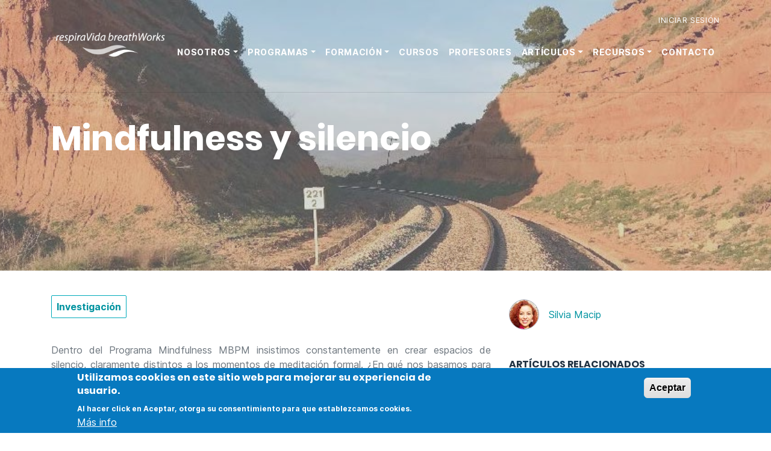

--- FILE ---
content_type: text/html; charset=UTF-8
request_url: https://www.respiravida.net/articulo/mindfulness-y-silencio
body_size: 45349
content:
<!DOCTYPE html>
<html lang="es" dir="ltr" prefix="content: http://purl.org/rss/1.0/modules/content/  dc: http://purl.org/dc/terms/  foaf: http://xmlns.com/foaf/0.1/  og: http://ogp.me/ns#  rdfs: http://www.w3.org/2000/01/rdf-schema#  schema: http://schema.org/  sioc: http://rdfs.org/sioc/ns#  sioct: http://rdfs.org/sioc/types#  skos: http://www.w3.org/2004/02/skos/core#  xsd: http://www.w3.org/2001/XMLSchema# ">
  <head>
    <meta charset="utf-8" />
<script>(function(i,s,o,g,r,a,m){i["GoogleAnalyticsObject"]=r;i[r]=i[r]||function(){(i[r].q=i[r].q||[]).push(arguments)},i[r].l=1*new Date();a=s.createElement(o),m=s.getElementsByTagName(o)[0];a.async=1;a.src=g;m.parentNode.insertBefore(a,m)})(window,document,"script","https://www.google-analytics.com/analytics.js","ga");ga("create", "UA-4646207-1", {"cookieDomain":"auto"});ga("set", "anonymizeIp", true);ga("send", "pageview");</script>
<script>(function(w,d,s,l,i){w[l]=w[l]||[];w[l].push({'gtm.start':
new Date().getTime(),event:'gtm.js'});var f=d.getElementsByTagName(s)[0],
j=d.createElement(s),dl=l!='dataLayer'?'&amp;l='+l:'';j.async=true;j.src=
'https://www.googletagmanager.com/gtm.js?id='+i+dl;f.parentNode.insertBefore(j,f);
})(window,document,'script','dataLayer','GTM-PFHMVMF');
</script>
<style>/* @see https://github.com/aFarkas/lazysizes#broken-image-symbol */.js img.lazyload:not([src]) { visibility: hidden; }/* @see https://github.com/aFarkas/lazysizes#automatically-setting-the-sizes-attribute */.js img.lazyloaded[data-sizes=auto] { display: block; width: 100%; }</style>
<link rel="canonical" href="https://www.respiravida.net/articulo/mindfulness-y-silencio" />
<meta name="description" content="Esta forma de “estar” de nuestra mente no sólo reduce los niveles de cortisol/estrés en nuestro cuerpo" />
<meta name="Generator" content="Drupal 8 (https://www.drupal.org)" />
<meta name="MobileOptimized" content="width" />
<meta name="HandheldFriendly" content="true" />
<meta name="viewport" content="width=device-width, initial-scale=1.0" />
<style>div#sliding-popup, div#sliding-popup .eu-cookie-withdraw-banner, .eu-cookie-withdraw-tab {background: #0779bf} div#sliding-popup.eu-cookie-withdraw-wrapper { background: transparent; } #sliding-popup h1, #sliding-popup h2, #sliding-popup h3, #sliding-popup p, #sliding-popup label, #sliding-popup div, .eu-cookie-compliance-more-button, .eu-cookie-compliance-secondary-button, .eu-cookie-withdraw-tab { color: #ffffff;} .eu-cookie-withdraw-tab { border-color: #ffffff;}</style>
<link rel="shortcut icon" href="/sites/default/files/favaicon.ico" type="image/vnd.microsoft.icon" />
<link rel="alternate" hreflang="es" href="https://www.respiravida.net/articulo/mindfulness-y-silencio" />
<link rel="revision" href="https://www.respiravida.net/articulo/mindfulness-y-silencio" />

    <title>Mindfulness y silencio | Respira Vida</title>
    <link rel="stylesheet" media="all" href="/sites/default/files/css/css_kRhBRitXc_fhtKNuq9K9FoSsxdqY0HRzW_mO69H8oQM.css" />
<link rel="stylesheet" media="all" href="/sites/default/files/css/css_BAr_V15AHDdSD9lGg4CsqXEYF2Of52ux1TlidW9Vijs.css" />

    
<!--[if lte IE 8]>
<script src="/sites/default/files/js/js_VtafjXmRvoUgAzqzYTA3Wrjkx9wcWhjP0G4ZnnqRamA.js"></script>
<![endif]-->


    <link rel="preload" href="/themes/custom/respira_vida/assets/fonts/merriweather/Merriweather-Italic.ttf" as="font" crossorigin="anonymous">
    <link rel="preload" href="/themes/custom/respira_vida/assets/fonts/inter/Inter-Light-BETA.woff2?v=3.11" as="font" crossorigin="anonymous">
    <link rel="preload" href="/themes/custom/respira_vida/assets/fonts/inter/Inter-Bold.woff2?v=3.11" as="font" crossorigin="anonymous">
    <link rel="preload" href="/themes/custom/respira_vida/assets/fonts/inter/Inter-Regular.woff2?v=3.11" as="font" crossorigin="anonymous">
    <link rel="preload" href="/themes/custom/respira_vida/assets/fonts/poppins/Poppins-Bold.ttf" as="font" crossorigin="anonymous">

  </head>
  <body class="path-node page-node-type-article">
        <a href="#main-content" class="visually-hidden focusable skip-link">
      Pasar al contenido principal
    </a>
    <noscript><iframe src="https://www.googletagmanager.com/ns.html?id=GTM-PFHMVMF" height="0" width="0" style="display:none;visibility:hidden;"></iframe>
</noscript>
      <div class="dialog-off-canvas-main-canvas" data-off-canvas-main-canvas>
    
<header class="header-sticky site-header header-dark">
  <div class="user-menu container">
    
  


  <ul class="nav navbar-nav">
                                          <li class="nav-item  ">
                      <a href="/user/login" class="nav-link" data-drupal-link-system-path="user/login">Iniciar sesión</a>
                  </li>
            </ul>




  </div>
  


<nav class="navbar navbar-expand-lg justify-content-between navbar-light sticky-top ">
      <div class="container">
  
                  
  <div class="block block--basic block--logo">

  
    

      
            <div class="basic__body"><a href="https://www.respiravida.net"><img alt="logo" data-entity-type="file" data-entity-uuid="60931e21-01f9-4234-852c-ea08b08de498" height="46" src="/sites/default/files/inline-images/logo%20hb-01-01.png" width="195" class="align-center" loading="lazy" /></a>
<p> </p>
</div>
      
  
  </div>


          
  <button class="navbar-toggler" type="button" data-toggle="collapse" data-target=".navbar-collapse" aria-controls="navbar-collapse" aria-expanded="false" aria-label="Toggle navigation">
    <span class="navbar-toggler-icon"></span>
  </button>

  <div class="collapse navbar-collapse">
          
    
                    
  <div class="block block--respira-vida-main-menu">

  
    

      
  


  <ul class="nav navbar-nav">
                                          <li class="nav-item  dropdown">
                      <a href="/nosotros" class="nav-link dropdown-toggle" data-toggle="dropdown">Nosotros</a>
                          <div class="dropdown-menu">
              <a href="/RVBW" class="dropdown-item" data-drupal-link-system-path="node/10113">RespiraVida Breathworks</a>
              <a href="/respiravida-breathworks-asociacion-sin-animo-de-lucro" title="somos una asociación sin animo de lucro " class="dropdown-item" data-drupal-link-system-path="node/10300">Asociación sin ánimo de lucro: RespiraVida Breathworks</a>
              <a href="/breathworksUK" class="dropdown-item" data-drupal-link-system-path="node/10114">Breathworks UK</a>
  </div>
                              </li>
                                      <li class="nav-item  dropdown">
                      <a href="/los-programas-de-respira-vida-breathworks" class="nav-link dropdown-toggle" data-toggle="dropdown" data-drupal-link-system-path="node/131">Programas</a>
                          <div class="dropdown-menu">
              <a href="/saludMBPM" class="dropdown-item" data-drupal-link-system-path="node/10115">Mindfulness y Compasión para la Salud MBPM </a>
              <a href="/estresMBPM" class="dropdown-item" data-drupal-link-system-path="node/10116">Kindfulness para el Estrés MBPM </a>
              <a href="/programa-compassion-mindfuleating-alimentacion-bondadosa-consciente" class="dropdown-item">Kindful &amp; Mindful Eating (KME)</a>
              <a href="/articulo/investigaciones-MBPM" class="dropdown-item" data-drupal-link-system-path="node/2212">Investigación sobre los programas MBPM</a>
  </div>
                              </li>
                                      <li class="nav-item  dropdown">
                      <a href="/formacion-profesional-mindfulness-y-compasion-2024" class="nav-link dropdown-toggle" data-toggle="dropdown" data-drupal-link-system-path="node/10109">Formación</a>
                          <div class="dropdown-menu">
              <a href="/nuestras-formaciones-internacionales" class="dropdown-item">Nuestras formaciones de Mindfulness y Compasión</a>
              <a href="/consolidar-mindfulness" class="dropdown-item" data-drupal-link-system-path="node/10613">Consolidar Mindfulness</a>
              <a href="/facilitador-de-mindfulness" class="dropdown-item" data-drupal-link-system-path="node/10552">Facilitador de Mindfulness BreathWorks</a>
              <a href="/ser-un-profesor-de-mindfulness-y-compasion-respiravida-breathworks" class="dropdown-item">Profesor Certificado en Mindfulness y Compasión MBPM</a>
              <a href="http://mindful-eating.es/?page_id=1116" class="dropdown-item">Profesor de Kindful &amp; Mindful Eating</a>
              <a href="/profundizar-mindfulness" class="dropdown-item" data-drupal-link-system-path="node/10551">Profundizar mindfulness</a>
  </div>
                              </li>
                                      <li class="nav-item  ">
                      <a href="/eventos" title="Cursos mindfulness" class="nav-link" data-drupal-link-system-path="eventos">Cursos</a>
                  </li>
                                      <li class="nav-item  ">
                      <a href="/profesores" class="nav-link" data-drupal-link-system-path="profesores">Profesores</a>
                  </li>
                                      <li class="nav-item  dropdown">
                      <a href="/articulos" class="nav-link dropdown-toggle" data-toggle="dropdown">Artículos</a>
                          <div class="dropdown-menu">
              <a href="/articulos/actualidad" class="dropdown-item" data-drupal-link-system-path="articulos/actualidad">Actualidad</a>
              <a href="/articulos/Investigaci%C3%B3n" class="dropdown-item" data-drupal-link-system-path="articulos/Investigación">Investigación</a>
              <a href="/articulos/Reflexi%C3%B3n" class="dropdown-item" data-drupal-link-system-path="articulos/Reflexión">Reflexión</a>
              <a href="/articulos/Fundamentos%20de%20Mindfulness%20y%20Compasi%C3%B3n" class="dropdown-item" data-drupal-link-system-path="articulos/Fundamentos de Mindfulness y Compasión">Fundamentos</a>
              <a href="/articulos/practica" class="dropdown-item" data-drupal-link-system-path="articulos/practica">Practica Mindfulness y Compasión</a>
  </div>
                              </li>
                                      <li class="nav-item  dropdown">
                      <a href="/recursos" class="nav-link dropdown-toggle" data-toggle="dropdown" data-drupal-link-system-path="recursos">Recursos</a>
                          <div class="dropdown-menu">
              <a href="/recursos/audios" class="dropdown-item" data-drupal-link-system-path="recursos/audios">Audios</a>
              <a href="/recursos/V%C3%ADdeos" class="dropdown-item" data-drupal-link-system-path="recursos/Vídeos">Vídeos</a>
              <a href="/recursos/Libros%20de%20mindfulness%20y%20compasi%C3%B3n" class="dropdown-item" data-drupal-link-system-path="recursos/Libros de mindfulness y compasión">Libros</a>
              <a href="/semillas-de-compasion-multiplicando-el-bienestar-en-latinoamerica" class="dropdown-item" data-drupal-link-system-path="node/10702">Recaudación de fondos</a>
              <a href="/articulo/informe-de-accion-social-2025-respiravida-breathworks" class="dropdown-item" data-drupal-link-system-path="node/10701">Informe de Acción Social 2025 RespiraVida Breathworks</a>
  </div>
                              </li>
                                      <li class="nav-item  ">
                      <a href="/contacto" class="nav-link" data-drupal-link-system-path="node/10106">Contacto</a>
                  </li>
            </ul>


  
  </div>


            </div>

      </div>
  </nav>
</header>

<div class="page">
  
  
  <section class="section-hero skrollable skrollable-between" data-top-top="transform: translateY(0px);" data-top-bottom="transform: translateY(250px);">
  <div class="bcg bcg-overlay bcg-primary" style="background-image: url('/sites/default/files/2021-02/suryavana-01.jpg');"></div>
    <div class="scroll-wheel"></div>
  <div class="section-inner ">
    <div class="container">
      <div class="row">
        <div class="col-md-8 skrollable skrollable-before" data-100="opacity:1;" data-600="opacity:0;">
          <h1 class="text-white display-4 font-weight-bold">
            Mindfulness y silencio
          </h1>
        </div>
      </div>
    </div>
      </div>
</section>


      <main class="">
              <div class="page__content py-5">
          <div class="container">
            <div class="row">
              <div class="col-md-8">
                  <div data-drupal-messages-fallback class="hidden"></div>
<article data-history-node-id="3556" role="article" about="/articulo/mindfulness-y-silencio" typeof="schema:Article" class="node article article--full">
  
    <span property="schema:name" content="Mindfulness y silencio" class="hidden"></span>
  <span property="schema:interactionCount" content="UserComments:0" class="hidden"></span>


    
            <span class="article__field-tipo-de-articulo article-type"><span class="icon" style="mask: url(https://www.respiravida.net/themes/custom/respira_vida/assets/images/icons/icon-investigacion.png) no-repeat center;"> </span> Investigación</span>
      

            <div property="schema:text" class="article__body"><p style="text-align: justify;">Dentro del Programa Mindfulness MBPM insistimos constantemente en crear espacios de silencio, claramente distintos a los momentos de meditación formal. ¿En qué nos basamos para relacionar el silencio con la práctica de mindfulness?  ¿Cómo el silencio apoya nuestra intención de crearnos una vida más plena y significativa?</p>

<p style="text-align: justify;">En los últimos años, un grupo de trabajo de expertos respaldado por la Comisión Europea, ha colaborado para estimar la carga de la enfermedad relacionada con el ruido ambiental y su impacto en la salud pública. A mediados del siglo XX, ya los epidemiólogos descubrieron correlaciones entre la presión arterial alta y las fuentes de ruido crónico, como autopistas y aeropuertos.</p>

<p style="text-align: justify;">Actualmente “la investigación neurofisiológica sugiere que los ruidos activan las amígdalas, que son agrupaciones de neuronas ubicadas en los lóbulos temporales del cerebro, asociadas con la formación de la memoria y la emoción. Esta activación provoca una liberación inmediata de hormonas del estrés como el cortisol de forma que la exposición constante al ruido provoca que el cuerpo experimente niveles crónicamente elevados de hormonas del estrés” podemos leer en este estudio.</p>

<p style="text-align: left;">Como contraparte<a href="https://www.google.es/url?sa=t&amp;rct=j&amp;q=&amp;esrc=s&amp;source=web&amp;cd=1&amp;cad=rja&amp;uact=8&amp;ved=0ahUKEwjz_YjPppfZAhVBbRQKHbHoAfkQFggpMAA&amp;url=https%3A%2F%2Fwww.frontiersin.org%2Farticles%2F10.3389%2Ffnhum.2013.00391%2Ffull&amp;usg=AOvVaw0gwEfvSON8Laj0UrO2VsRR" target="_blank">;</a> Joseph Moran escribió en “Forntiers in Human Neuroscience” /2013; que cuando estamos en silencio, nuestro cerebro reduce  significativamente el "default mode network”. Entrando en el estado que dentro nuestro programa de mindfulness MBPM conocemos como “modo ser”. Este modo se presenta cuando tu cerebro no está distraído cumpliendo objetivos, de forma que le permite a tu conciencia procesar las cosas que no han tenido “digestión” durante los periodos cotidianos de “ruido”. Un proceso similar al que experimentamos durante la meditación mindfulness.<a href="https://www.respiravida.net/cursos-actividades/retiro-mindfulness-meditacion-y-silencio"><img alt="retiro de silencio" data-entity-type="file" data-entity-uuid="04758271-68b5-42b7-b71a-4ca24d2a36ee" height="419" src="/sites/default/files/inline-images/Retiro%20de%20silencio2.png" width="419" class="align-right" loading="lazy" /></a></p>

<p style="text-align: justify;">Esta forma de “estar” de nuestra mente no sólo reduce los niveles de cortisol/ estrés en nuestro cuerpo, sino que nos ayuda a conectar y elaborar pensamientos profundos; de forma que se convierte "un espacio de trabajo consciente", dice Joseph Moran en el mismo artículo. La práctica de mindfulness y silencio; nos permite acceder a este "espacio de trabajo consciente" dando a nuestra mente la libertad de descubrir su propia visión de la realidad y ayundándonos a vivirla de forma más creativa.</p>

<p style="text-align: justify;">Te invitamos a crear espacios de silencio en tu vida y poder hacer de ella una vida mindful.</p>

<p>Referencias en este artículo:</p>

<div><a href="http://www.euro.who.int/__data/assets/pdf_file/0008/136466/e94888.pdf">Burden of disease from environmental noise, Quantification of healthy life years lost in Europe.</a></div>

<div><a href="https://www.google.es/url?sa=t&amp;rct=j&amp;q=&amp;esrc=s&amp;source=web&amp;cd=1&amp;cad=rja&amp;uact=8&amp;ved=0ahUKEwjz_YjPppfZAhVBbRQKHbHoAfkQFggpMAA&amp;url=https%3A%2F%2Fwww.frontiersin.org%2Farticles%2F10.3389%2Ffnhum.2013.00391%2Ffull&amp;usg=AOvVaw0gwEfvSON8Laj0UrO2VsRR" target="_blank">Joseph Moran article in  “Forntiers in Human Neuroscience” </a></div>

<div> </div>

<div> </div>

<div> </div>

<p> </p>
</div>
      
</article>


              </div>
                              <aside class="col-md-4 sidebar">
                        <div class="metadata person">
  <div class="d-flex align-items-center">
    <div class="mr-3">
              <img src="/sites/default/files/styles/small_square/public/pictures/picture-8433-1527523432.jpg?itok=081CNyz6" alt="Silvia Macip profile image">
          </div>
    <div>
            <div class="d-flex align-items-center h-100">
        <a href="/users/silvia-macip"  class="name" >Silvia Macip</a>
      </div>
          </div>
  </div>
</div>
  
    
  <div class="views-element-container block block--views-block--related-articles-block-related-articles">

  
            <h2>Artículos relacionados</h2>
        

      <div><div class="view-related-articles view-id-related_articles view-display-id-block_related_articles js-view-dom-id-0b1d41808e4280e1600a6119c10b8e5f102777af2350c8a2ebee3e401d69071c">
  
  
  

  
  
  

      <div class="views-row"><article data-history-node-id="3247" role="article" about="/articulo/por-que-el-silencio-es-tan-importante-para-nuestro-cerebro" typeof="schema:Article" class="node article article--minimum-data">
  
    <span property="schema:name" content="¿Por qué el silencio es tan importante para nuestro cerebro?" class="hidden"></span>
  <span property="schema:interactionCount" content="UserComments:0" class="hidden"></span>


    <a href="/articulo/por-que-el-silencio-es-tan-importante-para-nuestro-cerebro">
    <div class="row small-gutters">
                        <div class="col-4 image-holder">
        
            <div property="schema:image" class="article__field-image">


<img src="/sites/default/files/styles/thumbnail/public/2020-12/pexels-eberhard-grossgasteiger-4406662_0.jpg?itok=MYAzOlqG" width="100" height="56" alt="silencio" typeof="foaf:Image" class="img-fluid" />


</div>
      
      </div>
            <div class="col-8">
        <div class="d-flex align-items-center h-100">
          <div>
            <h4><span property="schema:name">¿Por qué el silencio es tan importante para nuestro cerebro?</span>
</h4>
            <div class="metadata">
              Dharmakirti Zu…
 - 
29/08/2016


            </div>
          </div>
        </div>
      </div>
    </div>
  </a>
</article>
</div>
    <div class="views-row"><article data-history-node-id="10400" role="article" about="/articulo/ensayo-clinico-aleatorizado-del-programa-mbpm-mindfulness-y-compasion-para-la-salud" typeof="schema:Article" class="node node--promoted article article--minimum-data">
  
    <span property="schema:name" content="Ensayo clínico aleatorizado del programa &quot;MBPM: Mindfulness y Compasión para la Salud&quot;" class="hidden"></span>
  <span property="schema:interactionCount" content="UserComments:0" class="hidden"></span>


    <a href="/articulo/ensayo-clinico-aleatorizado-del-programa-mbpm-mindfulness-y-compasion-para-la-salud">
    <div class="row small-gutters">
                        <div class="col-4 image-holder">
        
            <div property="schema:image" class="article__field-image">


<img src="/sites/default/files/styles/thumbnail/public/2021-06/shashi-chaturvedula-FjYwhowyp6k-unsplash.jpg?itok=SEs7GckE" width="100" height="67" alt="Photo by &lt;a href=&quot;https://unsplash.com/@thephotographermom?utm_source=unsplash&amp;utm_medium=referral&amp;utm_content=creditCopyText&quot;&gt;Shashi Chaturvedula&lt;/a&gt; on &lt;a href=&quot;https://unsplash.com/s/photos/mindfullness?utm_source=unsplash&amp;utm_medium=referral&amp;utm_content=creditCopyText&quot;&gt;Unsplash&lt;/a&gt;   " typeof="foaf:Image" class="img-fluid" />


</div>
      
      </div>
            <div class="col-8">
        <div class="d-flex align-items-center h-100">
          <div>
            <h4><span property="schema:name">Ensayo clínico aleatorizado del programa &quot;MBPM: Mindfulness y Compasión para la Salud&quot;</span>
</h4>
            <div class="metadata">
              Dharmakirti Zu…
 - 
21/11/2022


            </div>
          </div>
        </div>
      </div>
    </div>
  </a>
</article>
</div>
    <div class="views-row"><article data-history-node-id="169" role="article" about="/articulo/un-programa-de-mindfulness-puede-aliviar-la-inflamacion-cronica-en-enfermedades-como-la" typeof="schema:Article" class="node article article--minimum-data">
  
    <span property="schema:name" content="Un programa de mindfulness puede aliviar la inflamación crónica en enfermedades como la artritis o el asma" class="hidden"></span>
  <span property="schema:interactionCount" content="UserComments:0" class="hidden"></span>


    <a href="/articulo/un-programa-de-mindfulness-puede-aliviar-la-inflamacion-cronica-en-enfermedades-como-la">
    <div class="row small-gutters">
                        <div class="col-4 image-holder">
        
            <div property="schema:image" class="article__field-image">


<img src="/sites/default/files/styles/thumbnail/public/2020-12/pexels-visionpic-net-321576.jpg?itok=V1d15qSg" width="100" height="55" alt="respira" typeof="foaf:Image" class="img-fluid" />


</div>
      
      </div>
            <div class="col-8">
        <div class="d-flex align-items-center h-100">
          <div>
            <h4><span property="schema:name">Un programa de mindfulness puede aliviar la inflamación crónica en enfermedades como la artritis o el asma</span>
</h4>
            <div class="metadata">
              Silamani Guira…
 - 
17/01/2013


            </div>
          </div>
        </div>
      </div>
    </div>
  </a>
</article>
</div>
    <div class="views-row"><article data-history-node-id="3548" role="article" about="/articulo/la-practica-breve-de-meditacion-puede-ayudar-la-gestion-del-dolor" typeof="schema:Article" class="node article article--minimum-data">
  
    <span property="schema:name" content="La práctica breve de meditación puede ayudar a la gestión del dolor" class="hidden"></span>
  <span property="schema:interactionCount" content="UserComments:0" class="hidden"></span>


    <a href="/articulo/la-practica-breve-de-meditacion-puede-ayudar-la-gestion-del-dolor">
    <div class="row small-gutters">
                        <div class="col-4 image-holder">
        
            <div property="schema:image" class="article__field-image">


<img src="/sites/default/files/styles/thumbnail/public/2020-12/pexels-tima-miroshnichenko-5928619.jpg?itok=mXDgGKJP" width="100" height="61" alt="meditar" typeof="foaf:Image" class="img-fluid" />


</div>
      
      </div>
            <div class="col-8">
        <div class="d-flex align-items-center h-100">
          <div>
            <h4><span property="schema:name">La práctica breve de meditación puede ayudar a la gestión del dolor</span>
</h4>
            <div class="metadata">
              Dharmakirti Zu…
 - 
17/01/2018


            </div>
          </div>
        </div>
      </div>
    </div>
  </a>
</article>
</div>
    <div class="views-row"><article data-history-node-id="10635" role="article" about="/articulo/mindfulness-personas-con-demencia-familiares-y-cuidadores" typeof="schema:Article" class="node node--promoted article article--minimum-data">
  
    <span property="schema:name" content="Mindfulness para personas con demencia, familiares y cuidadores: Una guía para mejorar la calidad de vida" class="hidden"></span>
  <span property="schema:interactionCount" content="UserComments:0" class="hidden"></span>


    <a href="/articulo/mindfulness-personas-con-demencia-familiares-y-cuidadores">
    <div class="row small-gutters">
                        <div class="col-4 image-holder">
        
            <div property="schema:image" class="article__field-image">


<img src="/sites/default/files/styles/thumbnail/public/2025-02/Captura%20de%20pantalla%202025-02-10%20a%20las%2020.42.18.png?itok=3XM0q7BX" width="100" height="52" alt="demencia" typeof="foaf:Image" class="img-fluid" />


</div>
      
      </div>
            <div class="col-8">
        <div class="d-flex align-items-center h-100">
          <div>
            <h4><span property="schema:name">Mindfulness para personas con demencia, familiares y cuidadores: Una guía para mejorar la calidad de vida</span>
</h4>
            <div class="metadata">
              Dharmakirti Zu…
 - 
10/02/2025


            </div>
          </div>
        </div>
      </div>
    </div>
  </a>
</article>
</div>

    

  
  

  
  
</div>
</div>

  
  </div>


                </aside>
                          </div>
          </div>
        </div>
      
                    
          </main>
  
  <footer class="page__footer">
    <div class="page__bottom">
      <div class="container">
        <div class="row">
          <div class="col-md-12">
            <div class="page-bottom-container">
              <div class="row">
                <div class="col-3">
                                        
  <div class="block block--basic block--corporativeinfo">

  
    

      
            <div class="basic__body"><img alt="logo rv" data-entity-type="file" data-entity-uuid="5a55cd00-fa41-471d-a5b7-0771591bdaf0" src="/sites/default/files/inline-images/logo%20RVBW%20horiz-01_2.png" class="align-center" loading="lazy" />
<p class="text-align-center"><strong>RespiraVida Breathworks</strong></p>

<p class="text-align-center">mindfulness y compasión</p>

<p class="text-align-center">en la salud y la educación</p>
<a href="mailto:info@respiravida.net"><img alt="correo" data-entity-type="file" data-entity-uuid="2b85442c-2fd7-425f-99d9-a6d4b63bd0a3" height="55" src="/sites/default/files/inline-images/correos-electronicos.png" width="55" class="align-center" loading="lazy" /></a>

<p class="text-align-center"><strong><a href="mailto:info@respiravida.net">Envíanos un corre</a></strong><a href="mailto:info@respiravida.net"><strong>o a </strong></a></p>

<p class="text-align-center"><a href="mailto:info@respiravida.net"><strong>info@respiravida.net</strong></a></p>
<a href="https://wa.me/34673861669"><img alt="Whatsapp" data-entity-type="file" data-entity-uuid="f1f14a4f-8d0c-44dd-865b-9eca6ad2dc45" height="37" src="/sites/default/files/inline-images/whatsapp_logo.original.png" width="37" class="align-center" loading="lazy" /></a>

<p class="text-align-center"><span style="font-size:14px;"><a href="https://wa.me/34673861669"><strong>Contactanos por Whatsapp</strong></a></span></p>

<p class="text-align-center"> </p>
<a href="https://t.me/+GzcZLgesZHE3MGZk"><img alt="telegram" data-entity-type="file" data-entity-uuid="703b79e6-8503-4207-b3ac-d5146b9600b6" height="33" src="/sites/default/files/inline-images/telegram.png" width="34" class="align-center" loading="lazy" /></a>

<p class="text-align-center"><em><strong> <a href="https://t.me/+GzcZLgesZHE3MGZk"> Canal informativo</a></strong></em></p>

<p class="text-align-center"><a href="https://t.me/+GzcZLgesZHE3MGZk"><em><strong> Mindfulness y Compasión</strong></em></a></p>
<a href="https://wa.me/34673861669"><img alt="Whatsapp" data-entity-type="file" data-entity-uuid="f1f14a4f-8d0c-44dd-865b-9eca6ad2dc45" height="37" src="/sites/default/files/inline-images/whatsapp_logo.original.png" width="37" class="align-center" loading="lazy" /></a>

<p class="text-align-center"><a href="https://chat.whatsapp.com/G2gjzuQkUyKAZzue6hHGWC"><strong><em>Canal con noticias y </em></strong></a></p>

<p class="text-align-center"><a href="https://chat.whatsapp.com/G2gjzuQkUyKAZzue6hHGWC"><strong><em>novedades por WhatsApp</em></strong></a></p>

<p class="text-align-center"> </p>

<p class="text-align-center"><a href="/aviso-legal">Aviso legal</a></p>

<p class="text-align-center"><a href="/politica-de-cancelacion-y-reembolso">Política de cancelación y reembolso</a></p>
</div>
      
  
  </div>


                                  </div>
                <div class="col-3">
                                        
  <div class="views-element-container block block--views-block--ultimos-articulos-block-2">

  
            <h2>Investigaciones</h2>
        

      <div><div class="view-ultimos-articulos view-id-ultimos_articulos view-display-id-block_2 js-view-dom-id-3e25e724ba753f0a7ede820553827f2988e81e0835b53111e550dfed62a9450e">
  
  
  

  
  
  

  <div class="item-list">
  
  <ul>

          <li><div class="views-field views-field-title"><span class="field-content"><a href="/articulo/trasformar-el-sesgo-sufrimiento" hreflang="es">🧠 El Sesgo a la Negatividad: ¿Por qué sufrimos de más?</a></span></div></li>
          <li><div class="views-field views-field-title"><span class="field-content"><a href="/articulo/manejo-dolor-largo-plazo" hreflang="es">Manejo del dolor basado en Mindfulness (MBPM) para el dolor crónico: Efectos a Largo Plazo</a></span></div></li>
          <li><div class="views-field views-field-title"><span class="field-content"><a href="/articulo/programa-completo-de-formacion-de-profesores-de-mindfulness-y-la-gestion-del-dolor" hreflang="es">Programa completo de formación de profesores de mindfulness y la gestión del dolor</a></span></div></li>
          <li><div class="views-field views-field-title"><span class="field-content"><a href="/articulo/observar-tu-cuerpo-ayuda-o-perjudica-tu-estado-de-animo" hreflang="es">¿Observar tu cuerpo ayuda o perjudica tu estado de ánimo? 🤔</a></span></div></li>
          <li><div class="views-field views-field-title"><span class="field-content"><a href="/articulo/mindfulness-personas-con-demencia-familiares-y-cuidadores" hreflang="es">Mindfulness para personas con demencia, familiares y cuidadores: Una guía para mejorar la calidad de vida</a></span></div></li>
          <li><div class="views-field views-field-title"><span class="field-content"><a href="/articulo/investigaciones-MBPM" hreflang="es">Investigaciones que avalan el programa de Respira Vida Breathworks</a></span></div></li>
          <li><div class="views-field views-field-title"><span class="field-content"><a href="/articulo/las-emociones-positivas-efecto-analgesico-dolor" hreflang="es">Las emociones positivas tienen un efecto analgésico sobre el dolor crónico</a></span></div></li>
          <li><div class="views-field views-field-title"><span class="field-content"><a href="/articulo/regulacion-oxitocina-programa-gestion-dolor-mbpm" hreflang="es">Regulación de la oxitocina en el programa para la gestión del dolor crónico MBPM</a></span></div></li>
          <li><div class="views-field views-field-title"><span class="field-content"><a href="/articulo/tendencia-del-numero-de-investigaciones-academicas-de-mindfulness" hreflang="es">Tendencia del numero de investigaciones académicas de mindfulness</a></span></div></li>
          <li><div class="views-field views-field-title"><span class="field-content"><a href="/articulo/autogestion-del-dolor-traves-de-mindfulness" hreflang="es">Autogestión del dolor a través de mindfulness </a></span></div></li>
    
  </ul>

</div>

    

  
  

  
  
</div>
</div>

  
  </div>


                                  </div>
                <div class="col-3">
                                        
  <div class="views-element-container block block--views-block--ultimos-articulos-block-3">

  
            <h2>Artículos</h2>
        

      <div><div class="view-ultimos-articulos view-id-ultimos_articulos view-display-id-block_3 js-view-dom-id-4776587960dca5a2a8f8d8454c3b7d3785bcd6832605cc0baaa523ed9dcbcd6f">
  
  
  

  
  
  

  <div class="item-list">
  
  <ul>

          <li><div class="views-field views-field-title"><span class="field-content"><a href="/articulo/demasiado-pronto-para-decir-por-jon-kabat-zinn" hreflang="es">&quot;Demasiado pronto para decir&quot; por Jon Kabat-Zinn</a></span></div></li>
          <li><div class="views-field views-field-title"><span class="field-content"><a href="/articulo/las-cosas-que-hago-por-la-ciencia" hreflang="es">Las cosas que hago por la ciencia</a></span></div></li>
          <li><div class="views-field views-field-title"><span class="field-content"><a href="/articulo/un-tiesto-mas-grande" hreflang="es">Un tiesto más grande</a></span></div></li>
          <li><div class="views-field views-field-title"><span class="field-content"><a href="/articulo/mindfulness-para-innovadores" hreflang="es">Mindfulness para innovadores</a></span></div></li>
          <li><div class="views-field views-field-title"><span class="field-content"><a href="/articulo/mindfulnes-y-compasion-para-medicos-y-otros-profesionales-de-la-salud" hreflang="es">Mindfulnes y compasión para médicos y otros profesionales de la salud</a></span></div></li>
          <li><div class="views-field views-field-title"><span class="field-content"><a href="/articulo/que-significa-hoy-tener-poder" hreflang="es">¿que significa hoy tener poder?</a></span></div></li>
          <li><div class="views-field views-field-title"><span class="field-content"><a href="/articulo/el-secreto-de-la-autodisciplina-es-tener-empatia-por-tu-yo-futuro" hreflang="es">El secreto de la AUTODISCIPLINA es tener EMPATÍA por tu yo-futuro</a></span></div></li>
          <li><div class="views-field views-field-title"><span class="field-content"><a href="/articulo/la-meditacio-de-si-pot-fer-que-el-mon-sigui-millor-menys-agressiu-i-mes-compassiu" hreflang="es">La meditació de per si pot fer que el món sigui millor - menys agressiu i més compassiu?</a></span></div></li>
          <li><div class="views-field views-field-title"><span class="field-content"><a href="/articulo/implicate-conecta-actua" hreflang="es">Implícate, conecta, actúa.</a></span></div></li>
          <li><div class="views-field views-field-title"><span class="field-content"><a href="/articulo/brilla-mindfulness-para-mujeres" hreflang="es">¡Brilla! Mindfulness para Mujeres</a></span></div></li>
    
  </ul>

</div>

    

  
  

  
  
</div>
</div>

  
  </div>


                                  </div>
                <div class="col-3">
                                      
                                  </div>
              </div>
            </div>
          </div>
        </div>


      </div>
    </div>

    <div class="container">
      <div class="row">
        <div class="col-sm-3">
                        
  <div class="search-block-form block block--respira-vida-search" data-drupal-selector="search-block-form" role="search">

  
    

      <form action="/search/node" method="get" id="search-block-form" accept-charset="UTF-8" class="form-inline">
  <div class="js-form-item form-item js-form-type-search form-item-keys js-form-item-keys form-no-label form-group">
      
          
<input title="Escriba lo que quiere buscar." data-drupal-selector="edit-keys" type="search" id="edit-keys" name="keys" value="" size="20" maxlength="128" placeholder="Buscar" class="form-search form-control" />

        </div>
<div data-drupal-selector="edit-actions" class="form-actions js-form-wrapper form-wrapper" id="edit-actions">  <input data-drupal-selector="edit-submit" type="submit" id="edit-submit" value="Buscar" class="button js-form-submit form-submit btn btn-primary" />


</div>

</form>

  
  </div>


                  </div>
        <div class="col-sm-3">
                        
  <div class="block block--languagedropdownswitcher">

  
    

      <form class="lang-dropdown-form lang_dropdown_form clearfix language_interface" id="lang_dropdown_form_lang-dropdown-form" data-drupal-selector="lang-dropdown-form" action="/articulo/mindfulness-y-silencio" method="post" accept-charset="UTF-8">
      
<img class="language-icon img-fluid" src="/modules/contrib/languageicons/flags/es.png" width="16" height="12" alt="Español" title="Español" typeof="foaf:Image" />
 
<div class="js-form-item form-item js-form-type-select form-item-lang-dropdown-select js-form-item-lang-dropdown-select form-no-label form-group">
      <label for="edit-lang-dropdown-select" class="visually-hidden">Select your language</label>
        <select style="width:200px" class="lang-dropdown-select-element form-select custom-select" data-lang-dropdown-id="lang-dropdown-form" data-drupal-selector="edit-lang-dropdown-select" id="edit-lang-dropdown-select" name="lang_dropdown_select"><option value="es" selected="selected">Español</option><option value="pt-br">Portuguese, Brazil</option></select>
        </div>
  
<input data-drupal-selector="edit-es" type="hidden" name="es" value="/articulo/mindfulness-y-silencio" class="form-control" />
  
<input data-drupal-selector="edit-pt-br" type="hidden" name="pt-br" value="/pt-br/node/3556" class="form-control" />
<noscript><div>  <input data-drupal-selector="edit-submit" type="submit" id="edit-submit" name="op" value="Ir" class="button js-form-submit form-submit btn btn-primary" />


</div></noscript>  
<input autocomplete="off" data-drupal-selector="form-qhmz74kysjmozjt360wixxy27to1rbwnzickxijuvxg" type="hidden" name="form_build_id" value="form-QhmZ74kySjMOZjT360wiXXy27To1RbWNZickxIjuvxg" class="form-control" />
  
<input data-drupal-selector="edit-lang-dropdown-form" type="hidden" name="form_id" value="lang_dropdown_form" class="form-control" />

</form>

  
  </div>


                  </div>
        <div class="col-sm-3">
                  </div>
        <div class="col-sm-3">
                  </div>
      </div>
    </div>
  </footer>
</div>

<script>
    window.onUsersnapCXLoad = function(api) {
        api.init();
    }
    var script = document.createElement('script');
    script.async = 1;
    script.src = 'https://widget.usersnap.com/load/d3260758-2720-4a39-ba61-108c66399f0d?onload=onUsersnapCXLoad';
    document.getElementsByTagName('head')[0].appendChild(script);
</script>

  </div>

    
    <script type="application/json" data-drupal-selector="drupal-settings-json">{"path":{"baseUrl":"\/","scriptPath":null,"pathPrefix":"","currentPath":"node\/3556","currentPathIsAdmin":false,"isFront":false,"currentLanguage":"es"},"pluralDelimiter":"\u0003","suppressDeprecationErrors":true,"google_analytics":{"trackOutbound":true,"trackMailto":true,"trackDownload":true,"trackDownloadExtensions":"7z|aac|arc|arj|asf|asx|avi|bin|csv|doc(x|m)?|dot(x|m)?|exe|flv|gif|gz|gzip|hqx|jar|jpe?g|js|mp(2|3|4|e?g)|mov(ie)?|msi|msp|pdf|phps|png|ppt(x|m)?|pot(x|m)?|pps(x|m)?|ppam|sld(x|m)?|thmx|qtm?|ra(m|r)?|sea|sit|tar|tgz|torrent|txt|wav|wma|wmv|wpd|xls(x|m|b)?|xlt(x|m)|xlam|xml|z|zip"},"lazy":{"lazysizes":{"lazyClass":"lazyload","loadedClass":"lazyloaded","loadingClass":"lazyloading","preloadClass":"lazypreload","errorClass":"lazyerror","autosizesClass":"lazyautosizes","srcAttr":"data-src","srcsetAttr":"data-srcset","sizesAttr":"data-sizes","minSize":40,"customMedia":[],"init":true,"expFactor":1.5,"hFac":0.8,"loadMode":2,"loadHidden":true,"ricTimeout":0,"throttleDelay":125,"plugins":[]},"placeholderSrc":"","preferNative":true,"minified":true,"libraryPath":"\/libraries\/lazysizes"},"eu_cookie_compliance":{"cookie_policy_version":"1.0.0","popup_enabled":true,"popup_agreed_enabled":false,"popup_hide_agreed":false,"popup_clicking_confirmation":true,"popup_scrolling_confirmation":false,"popup_html_info":"\u003Cdiv role=\u0022alertdialog\u0022 aria-labelledby=\u0022popup-text\u0022  class=\u0022eu-cookie-compliance-banner eu-cookie-compliance-banner-info eu-cookie-compliance-banner--default\u0022\u003E\n  \u003Cdiv class=\u0022popup-content info eu-cookie-compliance-content\u0022\u003E\n    \u003Cdiv id=\u0022popup-text\u0022 class=\u0022eu-cookie-compliance-message\u0022\u003E\n      \u003Ch2\u003EUtilizamos cookies en este sitio web para mejorar su experiencia de usuario.\u003C\/h2\u003E\u003Cp\u003EAl hacer click en Aceptar, otorga su consentimiento para que establezcamos cookies.\u003C\/p\u003E\n              \u003Cbutton type=\u0022button\u0022 class=\u0022find-more-button eu-cookie-compliance-more-button\u0022\u003EM\u00e1s info\u003C\/button\u003E\n          \u003C\/div\u003E\n\n    \n    \u003Cdiv id=\u0022popup-buttons\u0022 class=\u0022eu-cookie-compliance-buttons\u0022\u003E\n      \u003Cbutton type=\u0022button\u0022 class=\u0022agree-button eu-cookie-compliance-default-button\u0022\u003EAceptar\u003C\/button\u003E\n          \u003C\/div\u003E\n  \u003C\/div\u003E\n\u003C\/div\u003E","use_mobile_message":false,"mobile_popup_html_info":"\u003Cdiv role=\u0022alertdialog\u0022 aria-labelledby=\u0022popup-text\u0022  class=\u0022eu-cookie-compliance-banner eu-cookie-compliance-banner-info eu-cookie-compliance-banner--default\u0022\u003E\n  \u003Cdiv class=\u0022popup-content info eu-cookie-compliance-content\u0022\u003E\n    \u003Cdiv id=\u0022popup-text\u0022 class=\u0022eu-cookie-compliance-message\u0022\u003E\n      \n              \u003Cbutton type=\u0022button\u0022 class=\u0022find-more-button eu-cookie-compliance-more-button\u0022\u003EM\u00e1s info\u003C\/button\u003E\n          \u003C\/div\u003E\n\n    \n    \u003Cdiv id=\u0022popup-buttons\u0022 class=\u0022eu-cookie-compliance-buttons\u0022\u003E\n      \u003Cbutton type=\u0022button\u0022 class=\u0022agree-button eu-cookie-compliance-default-button\u0022\u003EAceptar\u003C\/button\u003E\n          \u003C\/div\u003E\n  \u003C\/div\u003E\n\u003C\/div\u003E","mobile_breakpoint":768,"popup_html_agreed":false,"popup_use_bare_css":false,"popup_height":"auto","popup_width":"100%","popup_delay":1000,"popup_link":"\/","popup_link_new_window":true,"popup_position":false,"fixed_top_position":true,"popup_language":"es","store_consent":false,"better_support_for_screen_readers":false,"cookie_name":"","reload_page":false,"domain":"","domain_all_sites":false,"popup_eu_only_js":false,"cookie_lifetime":100,"cookie_session":0,"set_cookie_session_zero_on_disagree":0,"disagree_do_not_show_popup":false,"method":"default","automatic_cookies_removal":true,"allowed_cookies":"","withdraw_markup":"\u003Cbutton type=\u0022button\u0022 class=\u0022eu-cookie-withdraw-tab\u0022\u003EOpciones de privacidad\u003C\/button\u003E\n\u003Cdiv role=\u0022alertdialog\u0022 aria-labelledby=\u0022popup-text\u0022 class=\u0022eu-cookie-withdraw-banner\u0022\u003E\n  \u003Cdiv class=\u0022popup-content info eu-cookie-compliance-content\u0022\u003E\n    \u003Cdiv id=\u0022popup-text\u0022 class=\u0022eu-cookie-compliance-message\u0022\u003E\n      \u003Ch2\u003EUtilizamos cookies en este sitio web para mejorar su experiencia de usuario.\u003C\/h2\u003E\u003Cp\u003EUsted ha dado su consentimiento para que establezcamos cookies.\u003C\/p\u003E\n    \u003C\/div\u003E\n    \u003Cdiv id=\u0022popup-buttons\u0022 class=\u0022eu-cookie-compliance-buttons\u0022\u003E\n      \u003Cbutton type=\u0022button\u0022 class=\u0022eu-cookie-withdraw-button\u0022\u003ERevocar consentimiento\u003C\/button\u003E\n    \u003C\/div\u003E\n  \u003C\/div\u003E\n\u003C\/div\u003E","withdraw_enabled":false,"reload_options":0,"reload_routes_list":"","withdraw_button_on_info_popup":false,"cookie_categories":[],"cookie_categories_details":[],"enable_save_preferences_button":true,"cookie_value_disagreed":"0","cookie_value_agreed_show_thank_you":"1","cookie_value_agreed":"2","containing_element":"body","settings_tab_enabled":false,"open_by_default":true},"ckeditorAccordion":{"accordionStyle":{"collapseAll":null,"keepRowsOpen":null}},"ajaxTrustedUrl":{"\/search\/node":true,"form_action_p_pvdeGsVG5zNF_XLGPTvYSKCf43t8qZYSwcfZl2uzM":true},"lang_dropdown":{"lang-dropdown-form":{"key":"lang-dropdown-form","languageicons":{"es":"https:\/\/www.respiravida.net\/modules\/contrib\/languageicons\/flags\/es.png","pt-br":"https:\/\/www.respiravida.net\/modules\/contrib\/languageicons\/flags\/pt-br.png"}}},"user":{"uid":0,"permissionsHash":"1d109de5fd8aa9e007a778db15a57701a060c57918ac4abf606116eeba8677d8"}}</script>
<script src="/sites/default/files/js/js_chJr8R492zKdVoGB5zJnqvFS7ywrRXIdoAHzue97hyc.js"></script>
<script src="/modules/contrib/eu_cookie_compliance/js/eu_cookie_compliance.js?v=1.19" defer></script>
<script src="/sites/default/files/js/js_htm_NOfJwgca_0Z7MJcxGD8wsr5NAzTvdzNy9U2eBu4.js"></script>

  </body>
</html>


--- FILE ---
content_type: text/plain
request_url: https://www.google-analytics.com/j/collect?v=1&_v=j102&aip=1&a=1233821278&t=pageview&_s=1&dl=https%3A%2F%2Fwww.respiravida.net%2Farticulo%2Fmindfulness-y-silencio&ul=en-us%40posix&dt=Mindfulness%20y%20silencio%20%7C%20Respira%20Vida&sr=1280x720&vp=1280x720&_u=YEBAAEABAAAAACAAI~&jid=123511638&gjid=691205839&cid=191583370.1769725140&tid=UA-4646207-1&_gid=1844815949.1769725140&_r=1&_slc=1&z=926429206
body_size: -451
content:
2,cG-CWMZ7P8VN5

--- FILE ---
content_type: text/javascript
request_url: https://www.respiravida.net/sites/default/files/js/js_htm_NOfJwgca_0Z7MJcxGD8wsr5NAzTvdzNy9U2eBu4.js
body_size: 1644
content:
/**
 * @file
 * CKEditor Accordion functionality.
 */

(function ($, Drupal, drupalSettings) {
  'use strict';
  Drupal.behaviors.ckeditorAccordion = {
    attach: function (context, settings) {

      // Create accordion functionality if the required elements exist is available.
      var $ckeditorAccordion = $('.ckeditor-accordion');
      if ($ckeditorAccordion.length > 0) {
        // Create simple accordion mechanism for each tab.
        $ckeditorAccordion.each(function () {
          var $accordion = $(this);
          if ($accordion.hasClass('styled')) {
            return;
          }

          // The first one is the correct one.
          if (!drupalSettings.ckeditorAccordion.accordionStyle.collapseAll) {
            $accordion.children('dt:first').addClass('active');
            $accordion.children('dd:first').addClass('active');
            $accordion.children('dd:first').css('display', 'block');
          }

          // Turn the accordion tabs to links so that the content is accessible & can be traversed using keyboard.
          $accordion.children('dt').each(function () {
            var $tab = $(this);
            var tabText = $tab.text().trim();
            var toggleClass = $tab.hasClass('active') ? ' active' : '';
            $tab.html('<a class="ckeditor-accordion-toggler" href="#"><span class="ckeditor-accordion-toggle' + toggleClass + '"></span>' + tabText + '</a>');
          });

          // Wrap the accordion in a div element so that quick edit function shows the source correctly.
          $accordion.addClass('styled').removeClass('ckeditor-accordion').wrap('<div class="ckeditor-accordion-container"></div>');

          // Trigger an ckeditorAccordionAttached event to let other frameworks know that the accordion has been attached.
          $accordion.trigger('ckeditorAccordionAttached');
        });

        // Add click event to body once because quick edits & ajax calls might reset the HTML.
        $('body').once('ckeditorAccordionToggleEvent').on('click', '.ckeditor-accordion-toggler', function (e) {
          var $t = $(this).parent();
          var $parent = $t.parent();

          // Clicking on open element, close it.
          if ($t.hasClass('active')) {
            $t.removeClass('active');
            $t.next().slideUp();
          }
          else {
            if(!drupalSettings.ckeditorAccordion.accordionStyle.keepRowsOpen) {
              // Remove active classes.
              $parent.children('dt.active').removeClass('active').children('a').removeClass('active');
              $parent.children('dd.active').slideUp(function () {
                $(this).removeClass('active');
              });
            }

            // Show the selected tab.
            $t.addClass('active');
            $t.next().slideDown(300).addClass('active');
          }

          // Don't add hash to url.
          e.preventDefault();
        });
      }
    }
  };
})(jQuery, Drupal, drupalSettings);
;
(function ($, drupalSettings) {
  'use strict';

  Drupal.behaviors.lang_dropdown = {
    attach: function (context, settings) {
      settings = settings || drupalSettings;

      if (settings.lang_dropdown) {
        $('.lang-dropdown-select-element').each(function() {
          var $dropdown = $(this);
          var key = $dropdown.data('lang-dropdown-id');

          var ldSettings = settings.lang_dropdown[key];
          var flags = ldSettings.languageicons;
          if (flags) {
            $.each(flags, function (index, value) {
              var option = $dropdown.find('option[value="' + index + '"]');
              if (ldSettings.widget === 'msdropdown') {
                option.attr('data-image', value);
              }
              else if (ldSettings.widget === 'ddslick' && Boolean(ldSettings.showSelectedHTML)) {
                option.attr('data-imagesrc', value);
              }
            });
          }
          if (ldSettings.widget === 'msdropdown') {
            try {
              $dropdown.msDropDown({
                visibleRows: ldSettings.visibleRows,
                roundedCorner: Boolean(ldSettings.roundedCorner),
                animStyle: ldSettings.animStyle,
                event: ldSettings.event,
                mainCSS: ldSettings.mainCSS
              });
            }
            catch (e) {
              if (console) {
                console.log(e);
              }
            }
          }
          else if (ldSettings.widget === 'chosen') {
            $dropdown.chosen({
              disable_search: ldSettings.disable_search,
              no_results_text: ldSettings.no_results_text
            });
          }
          else if (ldSettings.widget === 'ddslick') {
            $.data(document.body, 'ddslick' + key + 'flag', 0);
            $dropdown.ddslick({
              width: ldSettings.width,
              height: (ldSettings.height === 0) ? null : ldSettings.height,
              showSelectedHTML: Boolean(ldSettings.showSelectedHTML),
              imagePosition: ldSettings.imagePosition,
              onSelected: function (data, element) {
                var i = jQuery.data(document.body, 'ddslick' + key + 'flag');
                if (i) {
                  $.data(document.body, 'ddslick' + key + 'flag', 0);
                  data.selectedItem.closest('form').submit()
                }
                $.data(document.body, 'ddslick' + key + 'flag', 1);
              }
            });
          }
        });
      }

      $('select.lang-dropdown-select-element').change(function () {
        $(this).closest('form').submit();
      });
    }
  };
})(jQuery, drupalSettings);
;


--- FILE ---
content_type: image/svg+xml
request_url: https://www.respiravida.net/themes/custom/respira_vida/assets/images/icons/icon-articulo.svg
body_size: 1331
content:
<svg height="512pt" viewBox="0 0 512 512" width="512pt" xmlns="http://www.w3.org/2000/svg" fill="#323d4d"><path d="m312 256c0 11.046875-8.953125 20-20 20h-191c-11.046875 0-20-8.953125-20-20s8.953125-20 20-20h191c11.046875 0 20 8.953125 20 20zm-20 57h-192c-11.046875 0-20 8.953125-20 20s8.953125 20 20 20h192c11.046875 0 20-8.953125 20-20s-8.953125-20-20-20zm-80 80h-112c-11.046875 0-20 8.953125-20 20s8.953125 20 20 20h112c11.046875 0 20-8.953125 20-20s-8.953125-20-20-20zm260-61v-56h-80v37h20c11.046875 0 20 8.953125 20 20s-8.953125 20-20 20h-20v39h20c11.046875 0 20 8.953125 20 20s-8.953125 20-20 20h-20c0 22.054688 17.945312 40 40 40 22.097656 0 40-17.945312 40-40 0-11.046875 8.953125-20 20-20s20 8.953125 20 20c0 44.113281-35.847656 80-79.910156 80-.246094 0-.484375 0-.726563-.003906-.121093.003906-.242187.003906-.363281.003906h-351c-44.113281 0-80-35.886719-80-80v-412c0-11.046875 8.953125-20 20-20h352c11.046875 0 20 8.953125 20 20v216h100c11.046875 0 20 8.953125 20 20v76c0 11.046875-8.953125 20-20 20s-20-8.953125-20-20zm-109.261719 140c-6.828125-11.773438-10.738281-25.4375-10.738281-40v-392h-312v392c0 22.054688 17.945312 40 40 40zm-282.738281-293v-80c0-11.046875 8.953125-20 20-20h191c11.046875 0 20 8.953125 20 20v80c0 11.046875-8.953125 20-20 20h-191c-11.046875 0-20-8.953125-20-20zm40-20h151v-40h-151zm0 0"/></svg>